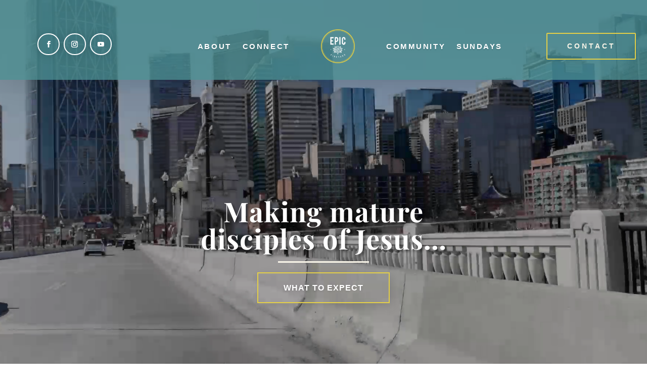

--- FILE ---
content_type: text/html; charset=utf-8
request_url: https://www.google.com/recaptcha/api2/aframe
body_size: 259
content:
<!DOCTYPE HTML><html><head><meta http-equiv="content-type" content="text/html; charset=UTF-8"></head><body><script nonce="9Gbg4CjOL0L-NHmXKouRjw">/** Anti-fraud and anti-abuse applications only. See google.com/recaptcha */ try{var clients={'sodar':'https://pagead2.googlesyndication.com/pagead/sodar?'};window.addEventListener("message",function(a){try{if(a.source===window.parent){var b=JSON.parse(a.data);var c=clients[b['id']];if(c){var d=document.createElement('img');d.src=c+b['params']+'&rc='+(localStorage.getItem("rc::a")?sessionStorage.getItem("rc::b"):"");window.document.body.appendChild(d);sessionStorage.setItem("rc::e",parseInt(sessionStorage.getItem("rc::e")||0)+1);localStorage.setItem("rc::h",'1768876702936');}}}catch(b){}});window.parent.postMessage("_grecaptcha_ready", "*");}catch(b){}</script></body></html>

--- FILE ---
content_type: text/css
request_url: https://epicvineyard.church/wp-content/et-cache/17/et-core-unified-17.min.css?ver=1767720887
body_size: 139
content:
#footer-info{float:none;padding-bottom:10px;text-align:center}.sub-menu a{font-size:24px!important}.tribe-events-c-subscribe,.tribe-events-c-subscribe-dropdown,.tribe-events-subscribe-dropdown,.tribe-events-event-meta__export{display:none!important}

--- FILE ---
content_type: text/css
request_url: https://epicvineyard.church/wp-content/et-cache/17/et-core-unified-tb-50361-deferred-17.min.css?ver=1767720887
body_size: 2057
content:
.et_pb_section_2.et_pb_section{padding-top:4px;padding-bottom:0px;margin-top:-77px;background-color:#FAF6E9!important}.et_pb_section_2.section_has_divider.et_pb_bottom_divider .et_pb_bottom_inside_divider{background-image:url([data-uri]);background-size:100% 100px;bottom:0;height:100px;z-index:10;transform:scale(1,1)}.et_pb_section_2.section_has_divider.et_pb_top_divider .et_pb_top_inside_divider{background-image:url([data-uri]);background-size:100% 155px;top:0;height:155px;z-index:10;transform:scale(1,-1)}.et_pb_row_3{min-height:559.3px}.et_pb_row_3.et_pb_row{padding-right:0px!important;margin-top:-23px!important;margin-right:auto!important;margin-left:auto!important;padding-right:0px}.et_pb_row_3,body #page-container .et-db #et-boc .et-l .et_pb_row_3.et_pb_row,body.et_pb_pagebuilder_layout.single #page-container #et-boc .et-l .et_pb_row_3.et_pb_row,body.et_pb_pagebuilder_layout.single.et_full_width_page #page-container #et-boc .et-l .et_pb_row_3.et_pb_row,.et_pb_row_4,body #page-container .et-db #et-boc .et-l .et_pb_row_4.et_pb_row,body.et_pb_pagebuilder_layout.single #page-container #et-boc .et-l .et_pb_row_4.et_pb_row,body.et_pb_pagebuilder_layout.single.et_full_width_page #page-container #et-boc .et-l .et_pb_row_4.et_pb_row{width:100%;max-width:100%}.et_pb_text_3 h5{font-family:'Playfair Display',Georgia,"Times New Roman",serif;font-size:35px;color:#383939!important;text-align:left}.et_pb_text_4.et_pb_text{color:#383939!important}.et_pb_text_4,.et_pb_text_6{line-height:1.6em;font-family:'Be Vietnam',sans-serif;font-weight:300;font-size:20px;line-height:1.6em;margin-top:10px!important}.et_pb_button_1_wrapper .et_pb_button_1,.et_pb_button_1_wrapper .et_pb_button_1:hover,.et_pb_button_2_wrapper .et_pb_button_2,.et_pb_button_2_wrapper .et_pb_button_2:hover,.et_pb_button_3_wrapper .et_pb_button_3,.et_pb_button_3_wrapper .et_pb_button_3:hover{padding-top:15px!important;padding-right:50px!important;padding-bottom:15px!important;padding-left:50px!important}.et_pb_button_1_wrapper,.et_pb_button_3_wrapper{margin-top:45px!important}body #page-container .et_pb_section .et_pb_button_1{color:#383939!important;border-width:2px!important;border-color:#E4CF47;border-radius:0px;letter-spacing:1px;font-size:16px;font-family:'Be Vietnam',sans-serif!important;font-weight:700!important;background-color:rgba(0,0,0,0)}body #page-container .et_pb_section .et_pb_button_1:hover,body #page-container .et_pb_section .et_pb_button_2:hover,body #page-container .et_pb_section .et_pb_button_3:hover{color:#ffffff!important;border-color:#E4CF47!important;letter-spacing:1px!important;background-image:initial;background-color:#E4CF47}body #page-container .et_pb_section .et_pb_button_1:before,body #page-container .et_pb_section .et_pb_button_1:after,body #page-container .et_pb_section .et_pb_button_2:before,body #page-container .et_pb_section .et_pb_button_2:after,body #page-container .et_pb_section .et_pb_button_3:before,body #page-container .et_pb_section .et_pb_button_3:after{display:none!important}.et_pb_button_1,.et_pb_button_2,.et_pb_button_3{transition:color 300ms ease 0ms,background-color 300ms ease 0ms,border 300ms ease 0ms,letter-spacing 300ms ease 0ms}.et_pb_button_1,.et_pb_button_1:after,.et_pb_button_2,.et_pb_button_2:after,.et_pb_button_3,.et_pb_button_3:after{transition:all 300ms ease 0ms}.et_pb_section_3.et_pb_section{padding-top:0px;padding-bottom:0px;margin-top:-19px;margin-bottom:-19px;background-color:#FAF6E9!important}.et_pb_section_3.section_has_divider.et_pb_bottom_divider .et_pb_bottom_inside_divider{background-image:url([data-uri]);background-size:100% 100px;bottom:0;height:100px;z-index:10;transform:scale(-1,1)}.et_pb_section_3.section_has_divider.et_pb_top_divider .et_pb_top_inside_divider{background-image:url([data-uri]);background-size:100% 100px;top:0;height:100px;z-index:10;transform:scale(-1,1)}.et_pb_row_4.et_pb_row{padding-top:0px!important;padding-bottom:0px!important;margin-top:-4px!important;margin-right:auto!important;margin-left:auto!important;padding-top:0px;padding-bottom:0px}.et_pb_text_5 h5{font-family:'Playfair Display',Georgia,"Times New Roman",serif;font-size:35px;color:#191919!important;text-align:left}.et_pb_text_6.et_pb_text{color:#191919!important}div.et_pb_section.et_pb_section_4,div.et_pb_section.et_pb_section_5{background-image:linear-gradient(180deg,#889466 48%,#383939 48%)!important}.et_pb_section_4.et_pb_section,.et_pb_section_5.et_pb_section{padding-top:100px;margin-bottom:-15px}.et_pb_section_5.section_has_divider.et_pb_top_divider .et_pb_top_inside_divider{background-image:url([data-uri]);background-size:100% 100px;top:0;height:100px;z-index:1;transform:scale(1,1)}.et_pb_row_5.et_pb_row{margin-top:29px!important}.et_pb_button_2_wrapper{margin-top:-1px!important}body #page-container .et_pb_section .et_pb_button_2{color:#FFFFFF!important;border-width:2px!important;border-color:#E4CF47;border-radius:0px;letter-spacing:1px;font-size:16px;font-family:'Be Vietnam',sans-serif!important;font-weight:700!important;text-transform:uppercase!important;background-color:rgba(0,0,0,0)}.et_pb_text_7.et_pb_text,.et_pb_text_8.et_pb_text,.et_pb_text_9.et_pb_text,.et_pb_text_10.et_pb_text{color:#ffffff!important}.et_pb_text_7{font-family:'Be Vietnam',sans-serif;font-weight:800;font-size:40px;padding-top:14px!important}ul.et_pb_social_media_follow_0 a.icon{border-radius:1000px 1000px 1000px 1000px}ul.et_pb_social_media_follow_0 a{border-width:2px;border-color:#ffffff}.et_pb_social_media_follow_0 li a.icon:before{transition:color 300ms ease 0ms}.et_pb_social_media_follow_0 li.et_pb_social_icon a.icon:before{color:#ffffff}.et_pb_social_media_follow_0 li.et_pb_social_icon a.icon:hover:before{color:#dbdbdb}.et_pb_row_6.et_pb_row{margin-top:43px!important}.et_pb_text_8,.et_pb_text_9,.et_pb_text_10{line-height:1.6em;font-family:'Be Vietnam',sans-serif;font-weight:500;font-size:16px;line-height:1.6em}.et_pb_text_8 h2,.et_pb_text_9 h2,.et_pb_text_10 h2{font-family:'Poppins',Helvetica,Arial,Lucida,sans-serif;font-weight:600;font-size:20px;color:#ffffff!important;text-align:center}.et_pb_image_0{padding-top:25px;padding-bottom:25px;transform:scaleX(0.88) scaleY(0.88);text-align:left;margin-left:0}.et_pb_section_6,.et_pb_section_7{min-height:424.2px}.et_pb_section_7.et_pb_section{background-color:#FAF6E9!important}.et_pb_text_11.et_pb_text{color:#000000!important}.et_pb_text_11{line-height:2em;font-family:'Be Vietnam',sans-serif;font-size:16px;line-height:2em;margin-top:-6px!important}.et_pb_text_11 h1{font-family:'Playfair Display',Georgia,"Times New Roman",serif;font-size:42px;color:#383939!important}body #page-container .et_pb_section .et_pb_button_3{color:#383939!important;border-width:2px!important;border-color:#E4CF47;border-radius:0px;letter-spacing:1px;font-size:16px;font-family:'Be Vietnam',sans-serif!important;text-transform:uppercase!important;background-color:rgba(0,0,0,0)}.et_pb_column_3{background-image:url(https://epicvineyard.church/wp-content/uploads/2021/04/hugging.jpg)}.et_pb_column_4,.et_pb_column_5{background-color:#FAF6E9;padding-top:15vh;padding-right:15vh;padding-bottom:15vh;padding-left:15vh}.et_pb_column_6{background-image:url(https://epicvineyard.church/wp-content/uploads/2025/07/Summer-Sunday_Hub_August-2024_04388-scaled.jpg);padding-top:25vw;padding-right:6vw;padding-bottom:25vw;padding-left:6vw}.et_pb_social_media_follow li.et_pb_social_media_follow_network_0 a,.et_pb_social_media_follow li.et_pb_social_media_follow_network_1 a,.et_pb_social_media_follow li.et_pb_social_media_follow_network_2 a{padding-top:7px;padding-right:7px;padding-bottom:7px;padding-left:7px;width:auto;height:auto}@media only screen and (max-width:980px){.et_pb_row_3.et_pb_row{margin-top:30px!important}.et_pb_divider_1{padding-top:30%;padding-bottom:30%}.et_pb_divider_1:before{width:auto;top:30%;right:0px;left:0px}.et_pb_image_0 .et_pb_image_wrap img{width:auto}.et_pb_column_4,.et_pb_column_5{padding-top:100px;padding-right:100px;padding-bottom:100px;padding-left:100px}}@media only screen and (max-width:767px){.et_pb_row_3.et_pb_row{margin-top:30px!important}.et_pb_divider_1{padding-top:30%;padding-bottom:30%}.et_pb_divider_1:before{width:auto;top:30%;right:0px;left:0px}.et_pb_text_7{font-size:25px}.et_pb_row_6.et_pb_row{margin-top:26vw!important}.et_pb_image_0 .et_pb_image_wrap img{width:auto}.et_pb_column_4,.et_pb_column_5{padding-top:100px;padding-right:30px;padding-bottom:100px;padding-left:30px}}